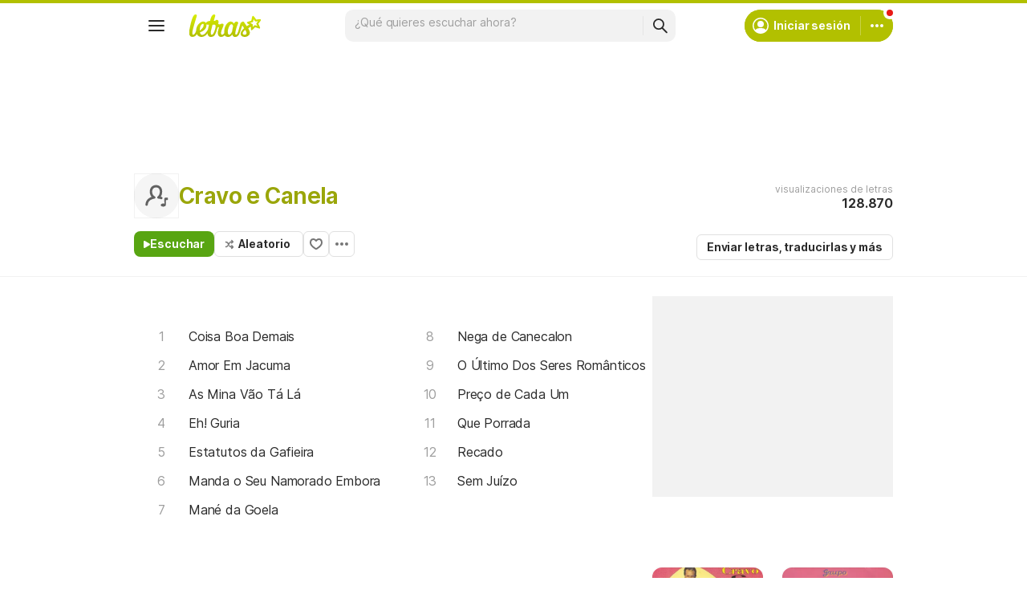

--- FILE ---
content_type: text/html; charset=utf-8
request_url: https://ssi.letras.com/artist/6980/favorite.ssi?dns=cravo-e-canela
body_size: -28
content:
<a data-id="6980" data-name="artist" data-params="dns=cravo-e-canela" data-text="Agregar a favoritos" data-activetext="Agregar a favoritos" class="buttonFavorite" title="Agregar a favoritos" href="javascript:;">Agregar a favoritos</a>

--- FILE ---
content_type: text/html; charset=utf-8
request_url: https://www.google.com/recaptcha/api2/aframe
body_size: 148
content:
<!DOCTYPE HTML><html><head><meta http-equiv="content-type" content="text/html; charset=UTF-8"></head><body><script nonce="0suYbcyvgZBGHyWLCpJbBg">/** Anti-fraud and anti-abuse applications only. See google.com/recaptcha */ try{var clients={'sodar':'https://pagead2.googlesyndication.com/pagead/sodar?'};window.addEventListener("message",function(a){try{if(a.source===window.parent){var b=JSON.parse(a.data);var c=clients[b['id']];if(c){var d=document.createElement('img');d.src=c+b['params']+'&rc='+(localStorage.getItem("rc::a")?sessionStorage.getItem("rc::b"):"");window.document.body.appendChild(d);sessionStorage.setItem("rc::e",parseInt(sessionStorage.getItem("rc::e")||0)+1);localStorage.setItem("rc::h",'1768904023872');}}}catch(b){}});window.parent.postMessage("_grecaptcha_ready", "*");}catch(b){}</script></body></html>

--- FILE ---
content_type: application/javascript; charset=utf-8
request_url: https://fundingchoicesmessages.google.com/f/AGSKWxWjyzn-RQ35bBdXEhdfvypEWKrzk3asidnr3LImxTlKEob4iqW_9ePoqqcBpC1iH6bNjLUXHCYt7qd65wbyAKeqhx5ENbLdIIsdPIIrhVmOyZjSLcMHUIgzNC7x2wT_69a0FB3Geu2NByMoTfB7gXuFxYHPmh5nWO9yLjPhNxFKmF460Nws8bh76Vbc/_/adimages./myfreepaysitebanner._platform_ads._ad_top_/adrefresh-
body_size: -1290
content:
window['ed68b75c-6c92-4523-8e26-3f91e05f04ac'] = true;